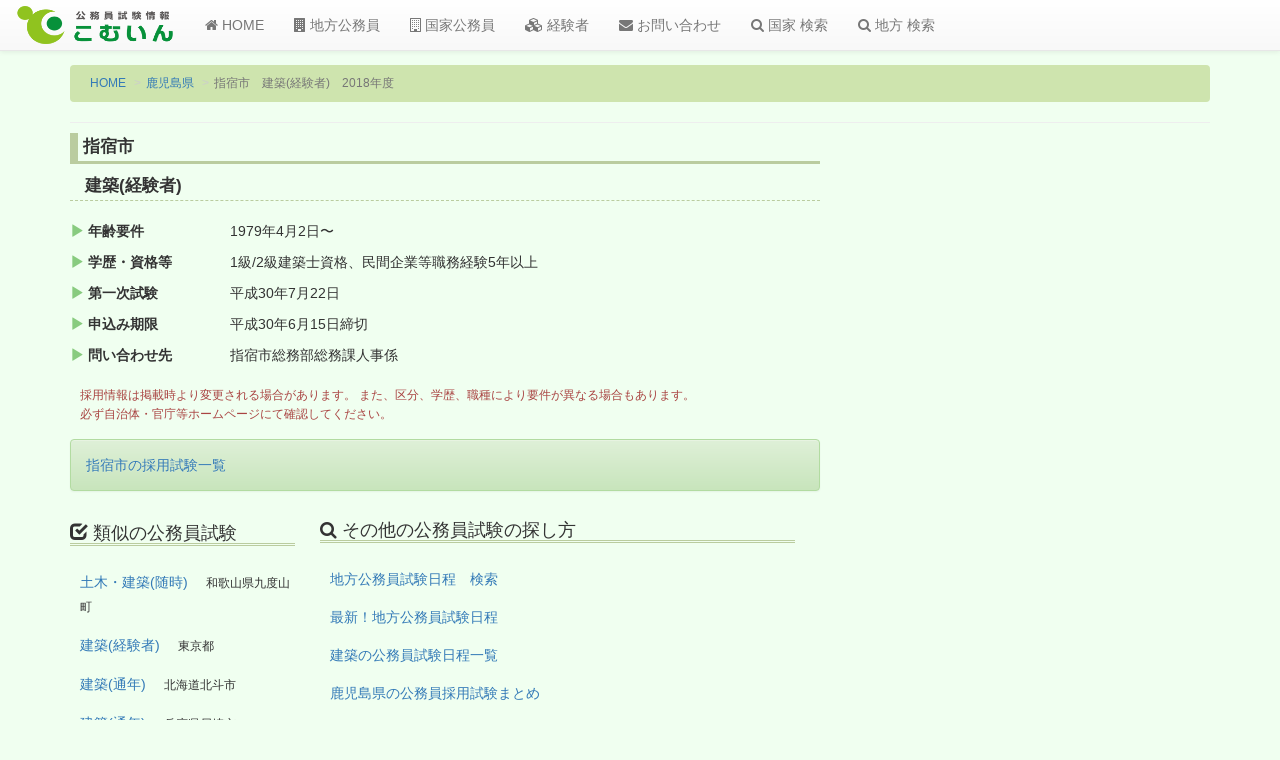

--- FILE ---
content_type: text/html; charset=utf-8
request_url: https://www.google.com/recaptcha/api2/aframe
body_size: 269
content:
<!DOCTYPE HTML><html><head><meta http-equiv="content-type" content="text/html; charset=UTF-8"></head><body><script nonce="1508oOkPFHTwCT_3Y5xJtQ">/** Anti-fraud and anti-abuse applications only. See google.com/recaptcha */ try{var clients={'sodar':'https://pagead2.googlesyndication.com/pagead/sodar?'};window.addEventListener("message",function(a){try{if(a.source===window.parent){var b=JSON.parse(a.data);var c=clients[b['id']];if(c){var d=document.createElement('img');d.src=c+b['params']+'&rc='+(localStorage.getItem("rc::a")?sessionStorage.getItem("rc::b"):"");window.document.body.appendChild(d);sessionStorage.setItem("rc::e",parseInt(sessionStorage.getItem("rc::e")||0)+1);localStorage.setItem("rc::h",'1769939984700');}}}catch(b){}});window.parent.postMessage("_grecaptcha_ready", "*");}catch(b){}</script></body></html>